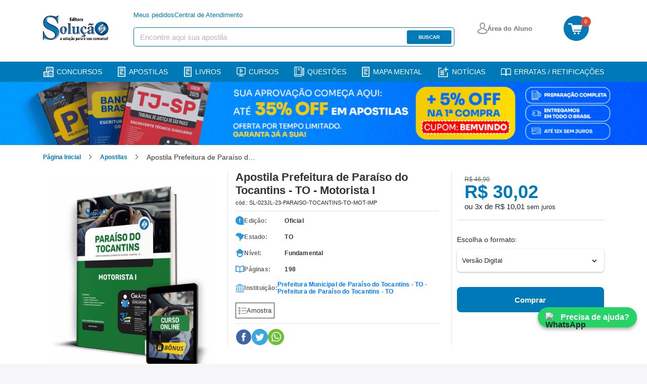

--- FILE ---
content_type: text/html; charset=UTF-8
request_url: https://www.editorasolucao.com.br/apostila/prefeitura-paraiso-do-tocantins-to-motorista-i?acc=b4288d9c0ec0a1841b3b3728321e7088
body_size: 15336
content:
<!DOCTYPE html>
<html itemtype="http://schema.org/WebPage" lang="pt-BR">
<head>
            <script>
        window.dataLayer = window.dataLayer || [];
        dataLayer = [{"pageName":"Apostila Prefeitura de Paraíso do Tocantins - TO - Motorista I","pageType":"product"}];
            </script>
    <script>(function(w,d,s,l,i){w[l]=w[l]||[];w[l].push({'gtm.start':
    new Date().getTime(),event:'gtm.js'});var f=d.getElementsByTagName(s)[0],
    j=d.createElement(s),dl=l!='dataLayer'?'&l='+l:'';j.async=true;j.src=
    'https://www.googletagmanager.com/gtm.js?id='+i+dl;f.parentNode.insertBefore(j,f);
    })(window,document,'script','dataLayer','GTM-PF5ZZZG');</script>

    <!-- Google tag (gtag.js) -->
    
    
        <meta http-equiv="Content-Type" content="text/html; charset=utf-8">
    <meta name="keywords" content="">
    <meta name="robots" content="INDEX,FOLLOW">
    <link rel="icon" type="image/png" href="https://www.editorasolucao.com.br/assets/img/favicon.png">
    <link rel="shortcut icon" href="https://www.editorasolucao.com.br/assets/img/favicon.png" type="image/x-icon">
    <style> *{-webkit-font-smoothing:antialiased;-moz-osx-font-smoothing:grayscale;border:0;box-sizing:border-box;color:#23292e;font-family:Roboto,sans-serif;list-style:none;margin:0;padding:0;text-align:left;text-decoration:none}.container{margin:0 auto;max-width:1140px;padding:0 15px;width:100%}@media (max-width:1200px){.container{padding:0 15px;width:100%}}button{background:transparent;cursor:pointer}button:focus{outline:2px solid #00de74}img{display:block;max-width:100%}html{font-size:16px;overflow-x:hidden}body{background:#f6f6f9}button,input,textarea{-webkit-appearance:none;-moz-appearance:none;appearance:none}@media (max-width:769px){body.height-full{height:100vh;overflow:hidden}}body>.sidebar{background:#fff;height:100%;left:-20%;overflow:auto;overflow-x:hidden;padding:20px;position:fixed;top:0;transition:all .5s;width:20%;z-index:50}body>.sidebar .btn-menu{display:none}@media (min-width:769px){body>.sidebar .btn-menu{display:block;position:absolute;right:10px;top:10px}body>.sidebar .btn-menu .menu-icon:after,body>.sidebar .btn-menu .menu-icon:before{background-color:#fff}}.sidebar::-webkit-scrollbar{height:5px;width:5px}.sidebar::-webkit-scrollbar-track{background:#f1f1f1}.sidebar::-webkit-scrollbar-thumb{background:#0079b8}.sidebar::-webkit-scrollbar-thumb:hover{background:#555}header{background-color:#fff;width:100%;z-index:2021}header div.header-desktop{align-items:center;display:flex;flex-direction:column;height:100%;justify-content:space-between}header div.header-desktop>.container{min-height:100px}header div.header-desktop .second-menu>.container{align-items:center;display:flex;height:35px;justify-content:center;margin:4px 0;width:100%}header div.header-desktop .second-menu>.container .align{display:flex}header div.header-desktop .second-menu ul{align-items:center;display:flex;margin:0 220px 0 215px}header div.header-desktop .second-menu ul li{margin-left:2.75rem}header div.header-desktop .second-menu ul li:first-child{margin-left:0}header div.header-desktop .second-menu ul li a{color:#076035;font-size:.8125rem;line-height:15px}header div.header-desktop .second-menu .btn-area-aluno{align-items:center;background:#fff;border-radius:5px;cursor:pointer;display:flex;height:36px;justify-content:center;width:140px}header div.header-desktop .second-menu .btn-area-aluno span{color:#515050;font-size:14px;font-weight:500;line-height:16px;margin-left:8px}header div.header-desktop .second-menu .btn-area-aluno:hover{background-color:#f2f2f2;transition:.2s}header div.header-desktop .second-menu .menu-login{align-items:center;display:flex;flex-direction:column}@media (max-width:1115px){header div.header-desktop .second-menu .menu-login{margin:0 100px 0 0}}@media (max-width:1064px){header div.header-desktop .second-menu .menu-login{margin:0 140px 0 0}}header div.header-desktop .second-menu .menu-login .modalGroup{display:none}header div.header-desktop .second-menu .menu-login .modalGroup.mostrar{display:block;height:100vh;left:0;position:absolute;top:0;width:100vw;z-index:2000}header div.header-desktop .second-menu .menu-login .modalContainer{align-items:center;animation:modal .2s;background:#fff;border-radius:14px;box-shadow:0 0 5px 1px rgba(0,0,0,.22);display:flex;flex-direction:column;height:296px;margin-left:71%;margin-top:42px;position:absolute;width:200px}@media (max-width:1650px){header div.header-desktop .second-menu .menu-login .modalContainer{margin-left:75%}}@media (max-width:1440px){header div.header-desktop .second-menu .menu-login .modalContainer{margin-left:79%}}@media (max-width:1300px){header div.header-desktop .second-menu .menu-login .modalContainer{margin-left:80.5%}}@media (max-width:1175px){header div.header-desktop .second-menu .menu-login .modalContainer{margin-left:82%}}@media (max-width:1115px){header div.header-desktop .second-menu .menu-login .modalContainer{margin-left:78%}}header div.header-desktop .second-menu .menu-login .modalContainer .modal-menu .menu-link{align-items:flex-start;display:flex;flex-direction:column;font-size:14px}header div.header-desktop .second-menu .menu-login .modalContainer .modal-menu .menu-link p{cursor:pointer;font-weight:500;margin-bottom:5px;margin-top:16px}header div.header-desktop .second-menu .menu-login .modalContainer .modal-menu .menu-link span{color:#515050;cursor:pointer;margin:0}header div.header-desktop .second-menu .menu-login .modalContainer .modal-login{align-items:center;background:#f2f2f2;border-radius:4px;cursor:pointer;display:flex;height:26px;justify-content:center;margin-top:12px;padding:2px;width:171px}header div.header-desktop .second-menu .menu-login .modalContainer .modal-login p{align-items:center;color:#515050;display:flex;font-size:14px}header div.header-desktop .second-menu .menu-login .modalContainer .modal-login i{color:#515050;margin:4px 0}header div.header-desktop .second-menu .menu-login .modalContainer .modal-area{background:#fcd64b;border-radius:4px;cursor:pointer;display:flex;height:26px;justify-content:center;margin-top:12px;padding:2px;width:171px}header div.header-desktop .second-menu .menu-login .modalContainer .modal-area a{align-items:center;color:#515050;display:flex;font-size:13px;font-weight:500}@keyframes modal{0%{opacity:0;transform:translate3d(0,-30px,0)}to{opacity:1;transform:translateZ(0)}}header div.header-desktop .second-menu .btn-login{display:none}header div.header-desktop .second-menu a{align-items:center;color:#1d965c;display:flex;font-size:13px;line-height:15px}header div.header-desktop .second-menu a img{margin-right:.25rem}header div.header-desktop .second-menu a strong{color:#1d965c;margin-left:3px}header div.header-desktop .main-menu{align-items:center;display:flex;justify-content:space-between;margin-left:auto;margin-right:auto;max-width:1140px;padding-left:15px;padding-right:15px;width:100%}@keyframes fixar{0%{opacity:0;transform:translate3d(0,-60px,0)}to{opacity:1;transform:translateZ(0)}}header div.header-desktop .main-menu.fixar-menu{animation:fixar .2s;background:#fff;box-shadow:1px 0 2px 1px #eee;left:0;position:fixed;top:0;width:100%;z-index:40}header div.header-desktop .main-menu .container{align-items:center;display:flex;justify-content:space-between}header div.header-desktop .main-menu .container a.logo{width:135px}header div.header-desktop .main-menu .header-search{display:flex;flex-wrap:wrap;margin-left:-15px;margin-right:-15px;padding:20px 15px}header div.header-desktop .main-menu .header-search .card-serch{width:635px;z-index:40}header div.header-desktop .main-menu .header-search .card-serch .dflex ul{align-items:center;display:flex;gap:45px;list-style-type:none;margin-bottom:1rem;padding:0}header div.header-desktop .main-menu .header-search .card-serch .dflex ul li a{color:#0079b8;font-size:13px;line-height:15px}@media (max-width:1199px){header div.header-desktop .main-menu .header-search .card-serch{width:500px}}@media (max-width:991px){header div.header-desktop .main-menu .header-search .card-serch{width:300px}}header div.header-desktop .main-menu .header-search .btn-login{width:127px}header div.header-desktop .main-menu .header-search .btn-login a{align-items:center;display:flex;gap:5px}header div.header-desktop .main-menu .header-search .btn-login a span{color:#757575;font-size:13px;font-weight:700}header div.header-desktop .main-menu .header-search .btn-cart-desktop{bottom:0;left:0;margin-bottom:-15px;padding-bottom:15px;position:relative;right:0;top:0}header div.header-desktop .main-menu .header-search .btn-cart-desktop a{background-color:#0079b8;border-radius:50%;display:block;height:50px;position:relative;width:50px}header div.header-desktop .main-menu .header-search .btn-cart-desktop a span{background-color:#d64c36;border-radius:50%;color:#fff;font-size:10px;font-weight:500;height:20px;letter-spacing:-.4px;line-height:20px;position:absolute;right:-4px;text-align:center;top:2px;width:20px}header div.header-desktop .main-menu .header-search .btn-cart-desktop a img{display:inline;margin-left:9px;margin-top:15px;width:28px}header div.header-desktop .main-menu .search{align-items:center;background-color:#fff;border:1px solid #0079b8;border-radius:5px;display:flex;height:38px;justify-content:space-between;max-width:635px;padding:5px 5px 5px 12px;width:100%;z-index:49}header div.header-desktop .main-menu .search input[type=text]{color:#515050;flex:1;font-size:14px;padding-right:30px;padding-top:2px}header div.header-desktop .main-menu .search input[type=text]::-moz-placeholder{color:#b5b5bd;font-size:15px}header div.header-desktop .main-menu .search input[type=text]::placeholder{color:#b5b5bd;font-size:15px}header div.header-desktop .main-menu .search button{background-color:#0079b8;border-radius:3px;color:#fff;font-size:10px;font-weight:700;height:27px;text-align:center;text-transform:uppercase;width:88px}header div.header-desktop .main-menu nav{align-items:center;display:flex}header div.header-desktop .main-menu nav .area{padding:0 45px 0 0}header div.header-desktop .main-menu nav .btn-signature{align-items:center;background:#3754db;border-radius:6px;color:#fff;display:flex;flex-wrap:wrap;font-size:12px;font-weight:600;height:36px;justify-content:center;padding:10px;width:149px}header div.header-desktop .main-menu nav .btn-signature img{padding-right:10px}header div.header-desktop .main-menu nav .btn-cart{align-items:center;display:flex}header div.header-desktop .main-menu nav .btn-cart span{align-items:center;background-color:#fcd64b;border-radius:50%;color:#08532f;display:flex;font-size:.8125rem;font-weight:500;height:22px;justify-content:center;line-height:.9375rem;margin-left:.5rem;width:22px}@media (max-width:992px){header div.header-desktop .main-menu{max-width:960px}}@media (max-width:768px){header div.header-desktop .main-menu{max-width:720px}}@media (max-width:576px){header div.header-desktop .main-menu{max-width:540px}}header div.header-desktop .flash-menu{align-items:center;background:#0079b8;box-shadow:3px 3px 5px 0 rgba(22,17,24,.15);display:flex;height:40px;justify-content:center;margin-top:10px;width:100%}header div.header-desktop .flash-menu .container-list{margin:0 auto;max-width:1140px;padding:0 15px;width:100%}header div.header-desktop .flash-menu .container-list ul{align-items:center;display:flex;height:40px;justify-content:space-between}header div.header-desktop .flash-menu .container-list ul li{display:flex}header div.header-desktop .flash-menu .container-list ul li a{align-items:center;color:#fff;display:flex;font-size:14px;font-weight:500;line-height:26px;text-decoration:none;text-transform:uppercase;width:100%}header div.header-desktop .flash-menu .container-list ul li a img{margin-right:6px}@media (max-width:1199px){header div.header-desktop .flash-menu .container-list ul li a{font-size:12px}}@media (max-width:991px){header div.header-desktop .flash-menu .container-list ul li a{color:#fff;display:inherit;font-size:10px;padding-bottom:7px;padding-top:5px;text-decoration:none}}@media (max-width:992px){header div.header-desktop .flash-menu .container-list{max-width:960px}}@media (max-width:768px){header div.header-desktop .flash-menu .container-list{max-width:720px}}@media (max-width:576px){header div.header-desktop .flash-menu .container-list{max-width:540px}}header .menu-mobile{display:none}header.header-flow-checkout{background-color:#076035;height:80px;width:100%}header.header-flow-checkout,header.header-flow-checkout .container{align-items:center;display:flex}header.header-flow-checkout .nav-checkout{align-items:center;display:flex;flex:1;justify-content:space-between;margin-left:90px}header.header-flow-checkout .nav-checkout .security{display:none}header.header-flow-checkout .nav-checkout .btn-back{align-items:center;display:flex}header.header-flow-checkout .nav-checkout .btn-back span{color:#fcd64b;font-size:.9375rem;line-height:1.125rem;margin-left:.5625rem}header.header-flow-checkout .nav-checkout ul{align-items:center;display:flex}header.header-flow-checkout .nav-checkout ul li{margin-left:2.25rem}header.header-flow-checkout .nav-checkout ul li:first-child{margin-left:0}header.header-flow-checkout .nav-checkout ul li a{color:#fcd64b;font-size:15px}header.header-flow-checkout .nav-checkout ul li a strong{color:#fcd64b}header.header-flow-checkout .nav-checkout ul li span{align-items:center;color:#fff;display:flex;font-size:.9375rem;line-height:1.125rem}header.header-flow-checkout .nav-checkout ul li span img{margin-right:4px;margin-top:-6px}header.header-flow-checkout .nav-checkout ul li span strong{color:#fff}@media (max-width:768px){header div.header-desktop .main-menu .search{margin-left:1.5625rem}header div.header-desktop .flash-menu{display:none}header{height:100%;padding-bottom:10px}header.header-flow-checkout{height:auto;padding:20px 0}header.header-flow-checkout .container{justify-content:space-between}header.header-flow-checkout .container .nav-checkout .security{display:flex}header.header-flow-checkout .container .nav-checkout .security span{align-items:center;color:#fff;display:flex;font-size:14px;font-weight:500;justify-content:space-between}header.header-flow-checkout .container .nav-checkout .security strong{color:#fff}header.header-flow-checkout a{max-width:90px}header.header-flow-checkout .nav-checkout{flex:initial;margin-left:0}header.header-flow-checkout .nav-checkout ul{display:none}header.header-flow-checkout .nav-checkout .btn-back{max-width:none}header .menu-mobile{display:block}header .menu-mobile .menu-padding{margin-left:auto;margin-right:auto;padding:.5rem 15px;width:100%}header .menu-mobile nav{border-bottom:1px solid rgba(0,0,0,.1);height:50px;justify-content:space-between;padding:0 10px}header .menu-mobile nav,header .menu-mobile nav .left{align-items:center;display:flex}header .menu-mobile nav .left .logo{margin-left:14px}header .menu-mobile nav .btn-area-aluno{align-items:center;background:#fff;border-radius:5px;cursor:pointer;display:flex;height:36px;justify-content:center;width:140px}header .menu-mobile nav .btn-area-aluno span{color:#515050;font-size:.875rem;font-weight:500;line-height:1rem;margin-left:.5rem}header .menu-mobile nav .btn-area-aluno:hover{background-color:#f2f2f2;transition:.2s}header .menu-mobile nav .btn-signature{align-items:center;background:#3754db;border-radius:6px;color:#fff;display:flex;font-size:11px;font-weight:600;height:26px;justify-content:space-evenly;width:119px}header .menu-mobile nav .area-cart{display:flex;position:relative}header .menu-mobile nav .area-cart .button-area{align-items:center;background:#fff;border-radius:8px;box-shadow:0 2px 6px 1px rgba(0,0,0,.059);display:flex;height:36px;justify-content:center;margin-right:20px;max-width:140px;width:100%}header .menu-mobile nav .area-cart a{align-items:center;color:#515050;display:flex;padding:0 9px}header .menu-mobile nav .area-cart a img{margin-right:8px}header .menu-mobile nav .area-cart a span{color:#515050;font-size:14px;font-weight:500;line-height:16px}header .menu-mobile nav .area-cart .btn-cart{align-items:center;border-radius:4px;display:flex;margin-bottom:4px;padding:4px;width:46px}header .menu-mobile nav .area-cart .btn-cart img{background-size:35px;display:block;float:left;height:28px;margin-top:1px;max-width:none;width:34px}header .menu-mobile nav .area-cart .btn-cart span{background-color:#ba2200;border-radius:8px;color:#fff;font-size:10px;height:17px;left:30px;line-height:16px;min-width:16px;position:absolute;text-align:center;top:0}header .menu-mobile .search{align-items:center;background-color:#fff;border-radius:5px;display:flex;margin-top:4px;width:100%}header .menu-mobile .search input{width:100%}header .menu-mobile .search input[type=text]{border:1px solid #0079b8;border-radius:3px 0 0 3px;color:#495057;flex:1;font-size:1rem;height:38px;padding:6px 12px}}@media (max-width:768px){header .menu-mobile .search input[type=text]::-moz-placeholder{color:#495057;font-size:1rem;opacity:.5}header .menu-mobile .search input[type=text]::placeholder{color:#495057;font-size:1rem;opacity:.5}header .menu-mobile .search button{align-items:center;background:#0079b8;border-radius:0 3px 3px 0;display:flex;height:38px;justify-content:center;width:10%}header div.header-desktop{display:none}}.main{transition:all .5s}.overlay{background-color:rgba(0,0,0,.6);height:110%;position:fixed;width:100%;z-index:50}.open-sidebar body{overflow-x:hidden;position:fixed;width:100%}.open-sidebar .sidebar{transform:translate3d(100%,0,0);transition:all .5s}.content-sidebar .logo{display:flex;justify-content:space-between;margin-bottom:1rem;padding-right:30px}.content-sidebar .logo a img{height:27px;width:70px}.content-sidebar .logo button img{height:16px;width:16px}.content-sidebar .social{align-items:center;display:flex}.content-sidebar .social li{margin-left:20px}.content-sidebar .social li:first-child{margin-left:0}.content-sidebar .social li a{align-items:center;background-color:#fff;border-radius:4px;display:flex;height:45px;justify-content:center;width:45px}.content-sidebar .social li a i{color:#fff;display:flex;font-size:22px}.content-sidebar .menu-opcoes{border-top:1px solid #ebebec;margin-top:8px}.content-sidebar .menu-opcoes li a,.content-sidebar .menu-rapido li a,.content-sidebar .menu-rapido li span{align-items:center;color:#777;display:flex;font-size:15px;font-weight:500;padding:.7rem 0}.content-sidebar .menu-opcoes li a img,.content-sidebar .menu-rapido li a img{height:20px;margin-right:20px}.content-sidebar .menu-rapido li a .icon{height:21px;margin-right:15px;width:21px}.content-sidebar .open-drilldown nav.active #menu{display:flex}.content-sidebar .links{margin-top:20px}.content-sidebar .links a{color:#fff;display:block;font-size:14px;margin-bottom:10px}.content-sidebar .links a strong{color:#fff}.content-sidebar .links a:last-child{margin-bottom:0}@media (max-width:768px){.btn-menu .menu-icon,.btn-menu .menu-icon:after,.btn-menu .menu-icon:before{background-color:#0079b8}.open-sidebar .sidebar{left:-80%;width:80%}.open-sidebar .main{background-color:rgba(0,0,0,.6)}.container,.content,.flash-menu,header .container,header .content{width:100%}}.btn-menu{height:26px;width:26px}@media (min-width:769px){.open-sidebar header .btn-menu{display:none}}.menu-icon{float:right;position:relative;width:26px}.menu-icon,.menu-icon:after,.menu-icon:before{background-color:#fff;display:block;height:2px;transition:all .2s cubic-bezier(.4,-.1,0,1.1)}.menu-icon:after,.menu-icon:before{content:"";position:absolute;right:0}.menu-icon:before{margin-top:-8px}.menu-icon:after,.menu-icon:before{transition:all .2s cubic-bezier(.4,-.1,0,1.1);width:26px}.menu-icon:after{margin-top:8px}.open-sidebar .menu-icon{height:0}.open-sidebar .menu-icon,.open-sidebar .menu-icon:after{transition:all .2s cubic-bezier(.4,-.1,0,1.1);width:26px}.open-sidebar .menu-icon:after{margin-top:0;transform:rotate(45deg)}.open-sidebar .menu-icon:before{margin-top:0;transform:rotate(-45deg);transition:all .2s cubic-bezier(.4,-.1,0,1.1)}.is-drilldown-submenu{background:#076035;color:#fff;display:none;height:2000px;left:100%;padding:32px;position:absolute;top:0;transition:transform .15s linear;width:100%;z-index:-1}.is-drilldown-submenu.is-active{display:block;transform:translateX(-100%);z-index:1}.is-drilldown-submenu.is-closing{transform:translateX(100%)}.open-drilldown{cursor:pointer}.open-drilldown:after{border-color:transparent transparent transparent #fff;border-style:inset inset inset solid;border-width:6px 0 6px 6px;content:"";display:block;height:0;margin-top:-6px;position:absolute;right:1rem;width:0}.close-drilldown{cursor:pointer}.close-drilldown:before{border-color:transparent #fff transparent transparent;border-style:inset solid inset inset;border-width:6px 6px 6px 0;content:"";display:inline-block;height:0;margin-right:.75rem;vertical-align:middle;width:0}.header{background-color:#fff}.breadcrumbs{padding:.875rem 0 .438rem}.breadcrumbs ul{align-items:center;display:flex}.breadcrumbs ul li{margin-left:2.375rem;position:relative}.breadcrumbs ul li:first-child{margin-left:0}.breadcrumbs ul li:last-child:after{display:none}.breadcrumbs ul li:last-child>a{color:#29272e;cursor:inherit;font-weight:400}.breadcrumbs ul li:after{border:solid rgba(24,25,24,.89);border-width:0 1px 1px 0;content:"";display:inline-block;padding:3px;position:absolute;right:-20px;top:6px;transform:rotate(-45deg);-webkit-transform:rotate(-45deg)}.breadcrumbs ul li a{color:#0079b8;font-size:12px;font-weight:700;line-height:20px}.breadcrumbs ul li span,.breadcrumbs ul li.limit{color:#363837;font-size:.875rem;font-weight:500;line-height:1rem}.breadcrumbs ul li.limit{max-width:220px;overflow:hidden;text-overflow:ellipsis;white-space:nowrap}@media (max-width:515px){.breadcrumbs ul li.limit{max-width:125px}}.breadcrumbs .containerGroup{margin:0 auto;padding:0 15px;width:1175px}
 </style>
    <style> .campaign-banner{display:block;text-decoration:none;transition:all .3s ease;width:100%}.campaign-banner:hover{box-shadow:0 2px 10px rgba(0,0,0,.1);transform:translateY(-1px)}.campaign-banner-content{align-items:center;display:flex;justify-content:center;min-height:60px;position:relative;width:100%}.campaign-banner-content:before{background:linear-gradient(45deg,transparent 30%,hsla(0,0%,100%,.1) 50%,transparent 70%);bottom:0;content:"";left:0;opacity:0;pointer-events:none;position:absolute;right:0;top:0;transition:opacity .3s ease}.campaign-banner-content:hover:before{opacity:1}@media (max-width:768px){.campaign-banner-desktop{display:none!important}.campaign-banner-mobile{display:block!important}}@media (min-width:769px){.campaign-banner-mobile{display:none!important}}.campaign-counter{background:linear-gradient(135deg,#000,#333);border-bottom:3px solid #ff6b35;overflow:hidden;position:relative}.campaign-counter:before{background:linear-gradient(90deg,transparent,hsla(0,0%,100%,.1),transparent);content:"";height:100%;left:-100%;position:absolute;top:0;transition:left 2s ease;width:100%}.campaign-counter.active:before{left:100%}.campaign-counter-content{position:relative;z-index:2}@media (max-width:480px){.campaign-counter-content{flex-direction:column;gap:8px!important}}.campaign-counter-icon,.campaign-counter-logo{filter:drop-shadow(0 2px 4px rgba(0,0,0,.3));transition:all .3s ease}.campaign-counter-icon:hover,.campaign-counter-logo:hover{transform:scale(1.05)}.campaign-counter-clock{text-align:center}.campaign-counter-time{animation:pulse 2s ease-in-out infinite;letter-spacing:2px;text-shadow:0 2px 4px rgba(0,0,0,.5)}@keyframes pulse{0%,to{opacity:1}50%{opacity:.8}}.campaign-counter-labels span{position:relative}.campaign-counter-labels span:after{background:currentColor;bottom:-2px;content:"";height:1px;left:50%;position:absolute;transform:translateX(-50%);transition:width .3s ease;width:0}.campaign-counter-labels span:hover:after{width:100%}.campaign-counter.urgent{animation:urgentPulse 1s ease-in-out infinite}@keyframes urgentPulse{0%,to{box-shadow:0 0 0 0 rgba(255,107,53,.7)}50%{box-shadow:0 0 0 10px rgba(255,107,53,0)}}.campaign-counter.urgent .campaign-counter-time{animation:urgentFlash .5s ease-in-out infinite;color:#f44!important}@keyframes urgentFlash{0%,to{opacity:1}50%{opacity:.5}}.campaign-banner:focus,.campaign-counter:focus{outline:2px solid #ff6b35;outline-offset:2px}.campaign-image-loading{animation:loading 1.5s infinite;background:linear-gradient(90deg,#f0f0f0 25%,#e0e0e0 50%,#f0f0f0 75%);background-size:200% 100%}@keyframes loading{0%{background-position:200% 0}to{background-position:-200% 0}}@media (prefers-color-scheme:dark){.campaign-counter{border-bottom-color:#ff8c5a}.campaign-image-loading{background:linear-gradient(90deg,#2a2a2a 25%,#1a1a1a 50%,#2a2a2a 75%)}}@media print{.campaign-banner,.campaign-counter{display:none!important}}.promotionblockdown{align-items:center;display:none;height:118px;justify-content:center;width:100%}@media screen and (max-width:769px){.promotionblockdown{height:auto;padding:10px}}.promotionblockdown.clickon{display:flex}@media screen and (max-width:769px){.promotionblockdown.clickon{display:flex;flex-direction:row;gap:16px;justify-content:space-around;width:100%}.promotionblockdown.clickon .clockimg{display:none}.promotionblockdown.clickon>img{width:103px}}.promotionblockdown img.clockimg{margin:0 25px}.promotionblockdown img.imgdesconto{display:inline-block}@media screen and (max-width:769px){.promotionblockdown .clock_container{margin-top:10px}}.promotionblockdown .clock_container .clockcount{font-family:ds-digitalbold,sans-serif;font-size:68px;font-weight:700;line-height:.7;width:400px}@media screen and (max-width:769px){.promotionblockdown .clock_container .clockcount{font-size:46px;font-weight:700;line-height:.7;text-align:center;width:100%}}.promotionblockdown .clock_container .time-label span{font-weight:700}@media screen and (max-width:769px){.promotionblockdown .clock_container .time-label span{font-size:12px}}.promotionblockdown .clock_container .time-label .horas{padding:0 10px}.promotionblockdown .clock_container .time-label .minutos{padding:0 42px}@media screen and (max-width:769px){.promotionblockdown .clock_container .time-label .minutos{padding:0 32px}}.promotionblockdown .clock_container .time-label .segundos{padding:0}
 </style>
    <meta http-equiv="X-UA-Compatible" content="IE=edge,chrome=1">
    <meta name="apple-mobile-web-app-capable" content="yes">
    <meta name="viewport" content="width=device-width,minimum-scale=1.0">
    <meta name="HandheldFriendly" content="true">
    
            <link rel="stylesheet" href="https://www.editorasolucao.com.br/assets/css/detail.css?v=1768246818">
    <link rel="canonical" href="https://www.editorasolucao.com.br/apostila/prefeitura-paraiso-do-tocantins-to-motorista-i"/>
    <meta name="description"
          content="Compre aqui a Apostila Prefeitura de Paraíso do Tocantins - TO - Motorista I. Invista no seu futuro, estude com a apostila da Editora Solução."/>
    <meta name="keywords" content="apostila,prefeitura,paraiso,do,tocantins,to,motorista,i"/>
    <meta property="og:title" content="Apostila Prefeitura de Paraíso do Tocantins - TO - Motorista I | Editora Solução"/>
    <meta property="og:url" content="https://www.editorasolucao.com.br/apostila/prefeitura-paraiso-do-tocantins-to-motorista-i"/>
    <meta property="og:image"
          content="https://www.editorasolucao.com.br/assets/img/default-og-image.png"/>
    <meta property="og:description" content="&lt;p&gt;&lt;strong&gt;Apostila Prefeitura de Paraíso do Tocantins - TO 2023 - Motorista I.&lt;/strong&gt;&lt;/p&gt;&lt;p&gt;Prepare-se para o Concurso da &lt;strong&gt;Prefeitura de Paraíso do Tocantins - TO 2023&lt;/strong&gt; com um materi..."/>
    <title>Apostila Prefeitura de Paraíso do Tocantins - TO - Motorista I</title>
</head>
<body>
    <noscript><iframe src="https://www.googletagmanager.com/ns.html?id=GTM-PF5ZZZG"
height="0" width="0" style="display:none;visibility:hidden"></iframe></noscript>
<div id="light-box" class=""></div>
<div class="sidebar sidebar-focus">
    <div class="content-sidebar">
        <div class="logo">
            <a aria-label="Logo" href="https://www.editorasolucao.com.br">
                <img width="70" height="27" src="https://www.editorasolucao.com.br/assets/img/logo-mobile.png" alt="Logo Editora Solução"
                     loading="lazy">
            </a>
            <button id="btn-sidebar">
                <img width="16" height="16" src="https://www.editorasolucao.com.br/assets/img/icon-close.svg" alt="Fechar"
                     loading="lazy">
            </button>
        </div>
        <ul class="menu-rapido">
            <li>
                <a href="https://aluno.editorasolucao.com.br/?from=checkout&redirect=#/login"
                   data-cat="lnk-area-aluno">
                    <img class="icon" width="21" height="21" src="https://www.editorasolucao.com.br/assets/img/suitcase-icon.svg"
                         alt="Área do Aluno" loading="lazy">
                    Área do Aluno
                </a>
            </li>
            <li>
                <a href="/concurso" data-cat="lnk-concursos">
                    <img class="icon" width="21" height="21" src="https://www.editorasolucao.com.br/assets/img/paper-icon.svg"
                         alt="Concursos" loading="lazy">
                    Concursos
                </a>
            </li>
            <li>
                <a href="https://www.editorasolucao.com.br/blog" data-cat="lnk-noticias">
                    <img class="icon" width="21" height="21" src="https://www.editorasolucao.com.br/assets/img/paper-icon.svg"
                         alt="Notícias" loading="lazy">
                    Notícias
                </a>
            </li>
            <li>
                <a href="/apostilas-solucao/impresso" data-cat="lnk-apostilas-home">
                    <img class="icon" width="21" height="21" src="https://www.editorasolucao.com.br/assets/img/book-icon.svg"
                         alt="Apostilas" loading="lazy">
                    Apostilas
                </a>
            </li>
            <li>
                <a href="/caderno-questao" data-cat="lnk-livros-home">
                    <img class="icon" width="21" height="21" src="https://www.editorasolucao.com.br/assets/img/book-icon.svg"
                         alt="Livros" loading="lazy">
                    Livros
                </a>
            </li>
            <li>
                <a href="/curso-online" data-cat="lnk-mapas-mentais">
                    <img class="icon" width="21" height="21" src="https://www.editorasolucao.com.br/assets/img/book-icon.svg"
                         alt="Cursos" loading="lazy">
                    Cursos
                </a>
            </li>
            <li>
                <a href="/questoes" data-cat="lnk-mapas-mentais">
                    <img class="icon" width="21" height="21" src="https://www.editorasolucao.com.br/assets/img/book-icon.svg"
                         alt="Questões" loading="lazy">
                    Questões
                </a>
            </li>
            <li>
                <a href="https://www.editorasolucao.com.br/mapa-mental" data-cat="lnk-mapas-mentais">
                    <img class="icon" width="21" height="21" src="https://www.editorasolucao.com.br/assets/img/book-icon.svg"
                         alt="Mapa Mental" loading="lazy">
                    Mapa mental
                </a>
            </li>
        </ul>
        <ul class="menu-opcoes">
            <li>
                <a target="_blank" href="https://www.editorasolucao.com.br/affiliate" data-cat="lnk-affiliate">
                    <img class="icon" width="21" height="21" src="https://www.editorasolucao.com.br/assets/img/people-icon.svg"
                         alt="Afiliados / Parceiros" loading="lazy">
                    Afiliados / Parceiros
                </a>
            </li>
            <li>
                <a href="/" data-cat="lnk-pagina-inicial">
                    <img class="icon" width="21" height="21" src="https://www.editorasolucao.com.br/assets/img/house-icon.svg"
                         alt="Página Inicial" loading="lazy">
                    Página Inicial
                </a>
            </li>
        </ul>
        <ul class="menu-opcoes">
            <li>
                <a href="https://www.editorasolucao.com.br/central-atendimento" data-cat="lnk-fale-conosco">
                    <img class="icon" width="21" height="21" src="https://www.editorasolucao.com.br/assets/img/phone-icon.svg"
                         alt="Fale Conosco" loading="lazy">
                    Fale Conosco
                </a>
            </li>
        </ul>
    </div>
</div>

<div class="main">
    <header id="header">
    <div class="header-desktop">
        <div class="main-menu">
            <div class="container header-search">
                <a href="https://www.editorasolucao.com.br" class="logo" aria-label="Icone Editora Solução">
                    <img loading="lazy" src="https://www.editorasolucao.com.br/assets/img/logo.png" alt="Logo" width="130" height="50">
                </a>
                <div class="card-serch">
                    <div class="dflex">
                        <ul>
                            <li>
                                <a href="https://aluno.editorasolucao.com.br/?from=checkout&redirect=pedidos#/login">Meus
                                    pedidos</a></li>
                           <li><a href="https://editorasolucao8202894516.freshdesk.com/support/tickets/new" rel="noopener" rel="noreferrer"
                                   target="_blank">Central de Atendimento</a></li>
                        </ul>
                    </div>
                    <form class="search" method="get" action="/catalogsearch/result/">
                        <input id="search-algolia" type="text" placeholder="Encontre aqui sua apostila"
                               class="input-search input-search-focus" name="q" style=" outline: 0; "/>
                        <button id="search-button" disabled>Buscar</button>
                    </form>
                </div>
                <div class="btn-login" id="btn-login">
                    <a href="https://aluno.editorasolucao.com.br/?from=checkout&redirect=#/login"
                       class="btn-area-aluno">
                        <img loading="lazy" src="https://www.editorasolucao.com.br/assets/img/people-circle.svg" alt="Area do aluno"
                             width="20" height="24">
                        <span>Área do Aluno</span>
                    </a>
                </div>
                <div class="btn-cart-desktop">
                    <a href="https://checkout.editorasolucao.com.br">
                        <span class="qtd cart-qtd-ajax">0</span>
                        <img loading="lazy" src="https://www.editorasolucao.com.br/assets/img/cart.svg" alt="Carrinho" width="28"
                             height="22">
                    </a>
                </div>
            </div>
        </div>
        <div class="flash-menu">
            <div class="container-list">
                <ul>
                    <li>
                        <a data-cat="lnk-concursos" href="/concurso">
                            <img loading="lazy" src="https://www.editorasolucao.com.br/assets/img/ico_concursos.png"
                                 alt="Concursos" width="21" height="21">Concursos
                        </a>
                    </li>
                    <li>
                        <a data-cat="lnk-apostilas" href="/apostilas-solucao/impresso">
                            <img loading="lazy" src="https://www.editorasolucao.com.br/assets/img/ico_apostilas.png"
                                 alt="Apostilas" width="16" height="21">Apostilas
                        </a>
                    </li>
                    <li>
                        <a data-cat="lnk-livros" href="/caderno-questao">
                            <img loading="lazy" src="https://www.editorasolucao.com.br/assets/img/ico_apostilas.png"
                                 alt="Livros" width="16" height="21">Livros
                        </a>
                    </li>
                    <li>
                        <a data-cat="lnk-cursos-online" href="/curso-online">
                            <img loading="lazy" src="https://www.editorasolucao.com.br/assets/img/ico_cursos.svg"
                                 alt="Cursos" width="18" height="18">Cursos
                        </a>
                    </li>
                    <li>
                        <a href="/questoes" data-cat="lnk-mapa-da-prova">
                            <img loading="lazy" src="https://www.editorasolucao.com.br/assets/img/ico_cadernoquestoes.svg"
                                 alt="Questões" width="20" height="20">Questões
                        </a>
                    </li>
                    <li>
                        <a data-cat="lnk-mapas-mentais" href="https://www.editorasolucao.com.br/mapa-mental">
                            <img loading="lazy" src="https://www.editorasolucao.com.br/assets/img/ico_apostilas.png"
                                 alt="Mapa Mental" width="16" height="21">Mapa Mental
                        </a>
                    </li>
                    <li>
                        <a data-cat="lnk-noticias" href="https://www.editorasolucao.com.br/blog">
                            <img loading="lazy" src="https://www.editorasolucao.com.br/assets/img/ico_noticias.png"
                                 alt="Notícias" width="21" height="21">Notícias
                        </a>
                    </li>
                    <li>
                        <a data-cat="lnk-errata-retificacao" href="/errata-retificacao">
                            <img loading="lazy" src="https://www.editorasolucao.com.br/assets/img/ico_area_concurseiro.png"
                                 alt="Notícias" width="20" height="20">Erratas / Retificações
                        </a>
                    </li>
                </ul>
            </div>
        </div>
    </div>
    <div class="menu-mobile">
        <div class="menu-padding">
            <nav>
                <button class="btn-menu" aria-label="Menu" tabindex="0">
                    <i class="menu-icon"></i>
                </button>
                <div class="left">
                    <a href="https://www.editorasolucao.com.br" class="logo" aria-label="Icone Editora Solução">
                        <img loading="lazy" src="https://www.editorasolucao.com.br/assets/img/logo-mobile.png" alt="Logo" width="80px"
                             height="31px">
                    </a>
                </div>
                <div class="area-cart">
                    <button class="btn-cart"
                            onclick="window.location.href = 'https://checkout.editorasolucao.com.br'">
                        <img loading="lazy" src="https://www.editorasolucao.com.br/assets/img/cart-mobile.png" alt="Carrinho" width="34"
                             height="28">
                        <span class="qtd cart-qtd-ajax">0</span>
                    </button>
                </div>
            </nav>
            <form class="search" method="get" action="/catalogsearch/result/">
                <input id="search-algolia-mobile" type="text" placeholder="Encontre aqui a sua apostila"
                       class="input-search input-search-focus"
                       name="q"
                       style=" outline: 0; ">
                                <button id="search-button-mobile" aria-label="Buscar" disabled><img loading="lazy" src="https://www.editorasolucao.com.br/assets/img/lupa-buscar.png" alt="Buscar" width="23px" height="23px"></button>
            </form>
        </div>
    </div>
</header>
<section id="bannerCampanha"></section>
<section id="contador"></section>
        <section class="detail">
        <div class="showDiscount" aria-hidden="true"></div>
        <div class="container">
            <nav class="breadcrumbs" aria-label="Breadcrumb">
                <ul>
                    <li><a data-cat="lnk-home" href="https://www.editorasolucao.com.br">Página Inicial</a></li>
                    <li><a data-cat="lnk-home" href="https://www.editorasolucao.com.br/apostilas-solucao">Apostilas</a></li>
                    <li class="limit" aria-current="page">
                        <span class="productName">Apostila Prefeitura de Paraíso do Tocantins - TO - Motorista I</span>
                    </li>
                </ul>
            </nav>
            <div class="alignInfo">
                <div class="product-img-box apostilas-solucao">
                    <div id="lightGallery">
                                                    <a href="https://www.editorasolucao.com.br/static-solucao/19476/images/35996/sl-023jl-23-paraiso-tocantins-to-mot-brinde.jpg"
                               data-cat="lnk-apostila"
                               id="mainImageLink"
                               class="first-image">
                                <img width="244" height="300" class="info-img" src="https://www.editorasolucao.com.br/static-solucao/19476/images/35996/medium/sl-023jl-23-paraiso-tocantins-to-mot-brinde.jpg"
                                                                          alt="Apostila Prefeitura de Paraíso do Tocantins - TO - Motorista I - Imagem 1">
                            </a>
                                                    <a href="https://www.editorasolucao.com.br/static-solucao/19476/images/35997/sl-023jl-23-paraiso-tocantins-to-mot-mockup.jpg"
                               data-cat="lnk-apostila"
                               id="mainImageLink"
                               class="">
                                <img width="244" height="300" class="info-img" src="https://www.editorasolucao.com.br/static-solucao/19476/images/35997/medium/sl-023jl-23-paraiso-tocantins-to-mot-mockup.jpg"
                                      loading="lazy"                                      alt="Apostila Prefeitura de Paraíso do Tocantins - TO - Motorista I - Imagem 2">
                            </a>
                                                    <a href="https://www.editorasolucao.com.br/static-solucao/19476/images/35998/sl-023jl-23-paraiso-tocantins-to-mot.jpg"
                               data-cat="lnk-apostila"
                               id="mainImageLink"
                               class="">
                                <img width="244" height="300" class="info-img" src="https://www.editorasolucao.com.br/static-solucao/19476/images/35998/medium/sl-023jl-23-paraiso-tocantins-to-mot.jpg"
                                      loading="lazy"                                      alt="Apostila Prefeitura de Paraíso do Tocantins - TO - Motorista I - Imagem 3">
                            </a>
                                                                    </div>

                    
                                            <div id="thumbnailGallery" role="list" aria-label="Galeria de miniaturas">
                                                            <img class="thumbnail-image active"
                                     src="https://www.editorasolucao.com.br/static-solucao/19476/images/35996/medium/sl-023jl-23-paraiso-tocantins-to-mot-brinde.jpg" data-full="https://www.editorasolucao.com.br/static-solucao/19476/images/35996/sl-023jl-23-paraiso-tocantins-to-mot-brinde.jpg"
                                     alt="Miniatura de Apostila Prefeitura de Paraíso do Tocantins - TO - Motorista I - Imagem 1">
                                                            <img class="thumbnail-image "
                                     src="https://www.editorasolucao.com.br/static-solucao/19476/images/35997/medium/sl-023jl-23-paraiso-tocantins-to-mot-mockup.jpg" data-full="https://www.editorasolucao.com.br/static-solucao/19476/images/35997/sl-023jl-23-paraiso-tocantins-to-mot-mockup.jpg"
                                     alt="Miniatura de Apostila Prefeitura de Paraíso do Tocantins - TO - Motorista I - Imagem 2">
                                                            <img class="thumbnail-image "
                                     src="https://www.editorasolucao.com.br/static-solucao/19476/images/35998/medium/sl-023jl-23-paraiso-tocantins-to-mot.jpg" data-full="https://www.editorasolucao.com.br/static-solucao/19476/images/35998/sl-023jl-23-paraiso-tocantins-to-mot.jpg"
                                     alt="Miniatura de Apostila Prefeitura de Paraíso do Tocantins - TO - Motorista I - Imagem 3">
                                                                                </div>
                                    </div>
                <div class="productShop">
                    <div class="col1">
                        <div class="productName">
                            <h1>Apostila Prefeitura de Paraíso do Tocantins - TO - Motorista I</h1>
                            <span class="skuProduct" aria-label="Código do produto">cód.: SL-023JL-23-PARAISO-TOCANTINS-TO-MOT-IMP</span>
                        </div>
                        <ul class="information">
                                                                                                                                <li class="edição">
                                                                                        <svg viewBox="0 0 3.755 3.771" id="edicao" class="ico edicao"
                                                     aria-hidden="true">
                                                    <path d="M3.677 3.323a.723.723 0 0 1-.15-.25c-.08-.297.013-.637.013-.637.06-.184.093-.38.093-.586C3.633.828 2.82 0 1.816 0S0 .828 0 1.85c0 .79.487 1.466 1.173 1.73l.012.005c.09.034.183.06.278.08.37.085 1.087.182 2.083.012.248-.043.252-.208.13-.354zm-1.843-.62a.22.22 0 0 1-.22-.222c0-.122.1-.222.22-.222s.22.1.22.223a.22.22 0 0 1-.22.223zm.22-.867c0 .123-.1.223-.22.223s-.22-.1-.22-.224V1.29c0-.124.1-.224.22-.224s.22.1.22.223v.546z"></path>
                                                </svg>
                                                <span>Edição:</span>
                                                <strong>Oficial</strong>
                                                                                    </li>
                                                                                                                                                                <li class="estado">
                                                                                        <svg viewBox="0 0 3.757 3.767" id="federal" class="ico federal"
                                                     aria-hidden="true">
                                                    <path d="M1.284 0L1.23.083 1.175.09l-.02.026L1.09.12l-.013.033-.023-.015H1L.967.108.913.09.858.076l.072.07.012.135.068-.002-.004.045h-.06L.937.365.83.41.67.413.633.364.63.293l-.045.04L.57.333.555.312H.538l-.002.02-.14.003-.013.078.05.002L.43.45.354.446.35.505l.04.048.002.1.018.1-.055.16L.26.91.218.96.163.956l-.027.04L.09 1l-.007.066h-.03l-.006.12-.01.017-.013-.004H.002L0 1.31l.037.027v.042l.076.084h.052l.004.047.08-.002.024-.028.047-.014.003.145.254-.003-.002-.037.01-.014.007.015.028-.01v-.03h.037L.664 1.5l.03-.024.014.004.05-.027.04.003.03.01.014.022-.014.05.003.06.04.057.04.038.09.048.12.05.16.046.01.035.03.012.005.057h-.018l-.023.02.03.048.01.07h.155l.003.044.012.022.04.03.02.08.02.02-.015.04.002.247-.015.066.015.03h.152l-.002.018h.038l.007.03h.035l-.004.116.08-.025.002.175.004.02.053-.003-.002.045v.038l-.018.032-.06.034.03-.003-.083.014v.04l-.053.03-.05.07-.005.044-.09.102.08.012.05.03.012.03.056.034h.057l.036.016.004.04.023.046.023.004.01.073-.02.012-.01.037.05-.006.023-.032.034-.014.014-.06.02-.036.1-.06.022-.043.03-.052.032-.025.038-.09.002-.005.03-.01.015-.04.04-.037.007-.21.026-.044.006-.006.018-.01.024-.016.002-.004.055-.052.013-.045.052-.02.082-.014.02-.01.008-.025.04.002h.004l.048-.004.008-.026h.197l.014-.012.014-.033.072-.017.018-.023-.004-.052v-.003l.008-.012.018-.006.025.002.012-.025.004-.033.02-.024.032-.04.012-.063-.002-.048.012-.04-.006-.032v-.006l.03.004.03-.008.004-.073.015-.032.008-.055.01-.03.026-.025.003-.212-.014-.038.035-.003.04-.022.022-.025.02-.018.004-.04.028-.018.01-.03H3.49l.047-.042.046-.064.042-.01.005-.04.04-.01.03-.062.004-.027.025-.016.02-.054.002-.085V1.19l.003-.047-.02-.028-.012-.076-.154-.002-.073-.052C3.415.89 3.303.8 3.146.814L3.088.8l-.002.003-.16-.05-.02.025L2.874.77l-.05-.066L2.79.696 2.736.66 2.71.647 2.664.64v.002L2.625.59h-.132l-.018.062-.03.02-.026-.02L2.423.6l.04-.055-.11-.008-.013-.02h-.05L2.276.45 2.3.402 2.31.368l-.034-.05L2.216.31 2.16.105 2.137.103l-.1.2L1.84.28V.278L1.8.29 1.724.286l-.004.06-.143.008-.03.026-.08.006L1.393.38l-.01-.033-.052-.044.022-.233-.02-.008V.017L1.32 0h-.036z"></path>
                                                </svg>
                                                <span>Estado:</span>
                                                <strong>TO</strong>
                                                                                    </li>
                                                                                                                                                                <li class="nível">
                                                                                        <svg viewBox="0 0 3.751 4.146" id="nivel" class="ico nivel"
                                                     aria-hidden="true">
                                                    <path d="M3.75 1.524L1.876 0 0 1.524l.557.453c-.094.2-.15.42-.15.658 0 .833.66 1.512 1.468 1.512.81 0 1.468-.68 1.468-1.512a1.54 1.54 0 0 0-.148-.658l.395-.322v.854h.16v-.986zM1.876 3.656c-.546 0-.99-.458-.99-1.02 0-.05.004-.095.01-.14h1.962c.006.045.01.09.01.14 0 .562-.444 1.02-.992 1.02z"></path>
                                                </svg>
                                                <span>Nível:</span>
                                                <strong>Fundamental</strong>
                                                                                    </li>
                                                                                                                                                                <li class="páginas">
                                                                                        <svg viewBox="0 0 3.757 3.006" id="pages" class="ico pages"
                                                     aria-hidden="true">
                                                    <path d="M1.88.433C1.417.14.717.02 0 0v2.64c.616.02 1.22.11 1.67.32a.493.493 0 0 0 .418 0c.45-.212 1.053-.3 1.67-.32V0c-.72.02-1.42.14-1.88.433zM.364.393c.433.038.962.128 1.33.363v1.81c-.357-.146-.802-.24-1.33-.28V.394zm3.027 1.893c-.528.04-.973.134-1.33.28V.755C2.43.52 2.958.43 3.39.393v1.892z"></path>
                                                </svg>
                                                <span>Páginas:</span>
                                                <strong>198</strong>
                                                                                    </li>
                                                                                                                                                                <li class="instituição">
                                                                                        <img class="ico" width="18" height="16"
                                                     src="https://www.editorasolucao.com.br/assets/img/instituicao-icon.svg"
                                                     alt="instituição">
                                                <span>Instituição:</span>
                                                                                                    <strong><a href="https://www.editorasolucao.com.br/concurso/prefeitura-de-paraiso-do-tocantins-to">Prefeitura Municipal de Paraíso do Tocantins - TO - Prefeitura de Paraíso do Tocantins - TO</a></strong>
                                                                                                                                    </li>
                                                                                                                        <div class="summary">
                                    <a data-cat="demo-apostila" class="btnProductLink" target="_blank"
                                       href="https://www.editorasolucao.com.br/editorasolucao/apostilas/19476/36572/sl-023jl-23-paraiso-tocantins-to-mot.pdf" aria-label="Amostra">
                                        <img src="https://www.editorasolucao.com.br/assets/img/summary-icon.png"
                                             class="js-lazy-image" width="16" height="14"
                                             data-src="https://www.editorasolucao.com.br/skin/frontend/new/default/images/tail-spin.svg"
                                             alt="Amostra">
                                        Amostra
                                    </a>
                                </div>
                                                    </ul>

                        <div class="socials" aria-label="Compartilhe">
                            <a target="_blank"
                               href="https://www.facebook.com/sharer/sharer.php?u=https%3A%2F%2Fwww.editorasolucao.com.br%2Fapostila%2Fprefeitura-paraiso-do-tocantins-to-motorista-i"
                               class="shareItem" aria-label="Compartilhar no Facebook">
                                <img alt="facebook" width="32" height="32"
                                     src="https://www.editorasolucao.com.br/assets/img/facebook.png">
                            </a>
                            <a target="_blank"
                               href="http://twitter.com/share?text=Olha+esse+material+de+estudo%21&amp;url=https%3A%2F%2Fwww.editorasolucao.com.br%2Fapostila%2Fprefeitura-paraiso-do-tocantins-to-motorista-i"
                               class="shareItem" aria-label="Compartilhar no Twitter">
                                <img alt="twitter" width="32" height="32" src="https://www.editorasolucao.com.br/assets/img/twiter.png">
                            </a>
                            <a target="_blank"
                               href="https://api.whatsapp.com/send?text=https%3A%2F%2Fwww.editorasolucao.com.br%2Fapostila%2Fprefeitura-paraiso-do-tocantins-to-motorista-i"
                               class="shareItem" aria-label="Compartilhar no WhatsApp">
                                <img alt="whatsapp" width="32" height="32"
                                     src="https://www.editorasolucao.com.br/assets/img/whatsapp.png">
                            </a>
                        </div>
                    </div>
                    <div class="clr"></div>
                    <div class="col2">
                        <div class="productCard">
                            <div class="priceBox">
            <div id="product-digital" class="priceGroup">
                            <span class="oldPrice">R$ 46,90</span>
                        <span class="specialPrice">R$ 30,02</span>
            <span class="installments">ou 3x de R$ 10,01<span> sem juros</span></span>
        </div>
        <div id="product-printed" class="priceGroup" style="display: none;">
                        <span class="specialPrice">R$ 55,00</span>
            <span class="installments">ou 5x de R$ 11,00<span> sem juros</span></span>
        </div>

        <div id="product-combo" class="priceGroup" style="display: none;">
                    </div>
    </div>
<div class="buyBox">
            <div class="selectBuy">
            <p>Escolha o formato:</p>
            <div class="custom-select-wrapper">
                <select id="version-select" class="product-format-select"
                        name="product_format"
                        onchange="toggleProductVersionsHandout('version-select')">
                                            <option value="product-digital">Versão Digital</option>
                        <option value="product-printed">Versão Impressa</option>
                                                        </select>
            </div>
        </div>
                            <button class="buyButton" onclick="submitComprarDataLayer('version-select')">
                Comprar
            </button>
            </div>                        </div>
                    </div>
                </div>
            </div>
        </div>
        <hr>
        <div class="container">
            <div class="descriptionGroup">
    <h2>Descrição</h2>
    <div class="descriptionArea">
        <p><p>A <b>Apostila Prefeitura de Paraíso do Tocantins - TO 2023 - Motorista I</b> foi organizada para proporcionar um melhor rendimento na sua preparação, abordando cada conteúdo de forma objetiva e direcionada. Estude para o Concurso da <b>Prefeitura de Paraíso do Tocantins - TO 2023</b> com um material de acordo com o Edital oficial para o cargo de <b>Motorista I</b>.</p> <br> <p><b>Características</b></p> <p>- Conteúdo de acordo com o edital oficial Nº 001/2023;</p> <p>- Material produzido por equipe especializada em concursos públicos;</p> <p>- Você receberá um bônus especial: Curso Online de disciplinas básicas (Língua Portuguesa e Informática).</p> <br> <p><b>Matérias da Apostila:</b></p> <p></p><p>Língua Portuguesa</p>
<p>Noções de Matemática</p>
<p>Higiene e Segurança do Trabalho</p>
<p>Conhecimentos Específicos</p>
<p></p> <br> <p><b>Informações Sobre o Concurso Prefeitura de Paraíso do Tocantins - TO 2023:</b></p> <p>Vagas: 6 vagas</p> <p>Inscrições: De 20/06/2023 a 20/07/2023</p> <p>Salário: R$2.070,96</p> <p>Taxa de Inscrição: R$ 80,00</p> <p>Prova: 27/08/2023</p> <p>Organizadora: FEPESE</p></p>
            </div>
</div>                            <hr>
                <div class="relatedGroup">
    <h2>Materiais relacionados</h2>
    <div class="relatedArea">
                    <div class="box">
                <a href="https://www.editorasolucao.com.br/apostila/prefeitura-paraiso-tocantins-to-tecnico-enfermagem" data-cat="lnk-sku"
                   title="SL-033JL-23-PARAISO-TOCANTINS-TO-TEC-ENF-DIGITAL"
                   class="productContent">
                    <img loading="lazy" width="237" height="332"
                         class="js-lazy-image js-lazy-image--handled fade-in"
                         src="//www.editorasolucao.com.br/static-solucao/19503/images/35920/small/sl-033jl-23-paraiso-tocantins-to-tec-enf-brinde.jpg"
                         data-src="//www.editorasolucao.com.br/static-solucao/19503/images/35920/small/sl-033jl-23-paraiso-tocantins-to-tec-enf-brinde.jpg"
                         alt="Capa">
                    <div class="description">
                        <div class="descriptionAlign">
                            <h3 class="title" title="Apostila Prefeitura de Paraíso do Tocantins - TO - Técnico em Enfermagem">Apostila Prefeitura de Paraíso do Tocantins - TO - Técnico em Enfermagem</h3>
                            <div class="alignPrice">
                                                                    <div>
                                        <p class="type">Versão Digital:</p>
                                                                                    <p class="oldPrice">R$ 67,90</p>
                                                                                <p class="price">R$ 43,46</p>
                                    </div>
                                    <p class="installments">
                                        ou 4x de R$ 10,87
                                        <span> sem juros</span>
                                    </p>
                                                                                                    <div>
                                        <p class="type">Versão Impressa:</p>
                                                                                <p class="price">R$ 85,00</p>
                                    </div>
                                    <p class="installments">
                                        ou 8x de R$ 10,63
                                        <span> sem juros</span>
                                    </p>
                                                                                            </div>
                        </div>
                    </div>
                </a>
            </div>
                    <div class="box">
                <a href="https://www.editorasolucao.com.br/apostila/prefeitura-paraiso-tocantins-to-professor-nivel-superior" data-cat="lnk-sku"
                   title="SL-032JL-23-PARAISO-TOCANTINS-TO-PROF-SUP-DIGITAL"
                   class="productContent">
                    <img loading="lazy" width="237" height="332"
                         class="js-lazy-image js-lazy-image--handled fade-in"
                         src="//www.editorasolucao.com.br/static-solucao/19495/images/35912/small/sl-032jl-23-paraiso-tocantins-to-prof-sup-brinde.jpg"
                         data-src="//www.editorasolucao.com.br/static-solucao/19495/images/35912/small/sl-032jl-23-paraiso-tocantins-to-prof-sup-brinde.jpg"
                         alt="Capa">
                    <div class="description">
                        <div class="descriptionAlign">
                            <h3 class="title" title="Apostila Prefeitura de Paraíso do Tocantins - TO - Professor Nível Superior">Apostila Prefeitura de Paraíso do Tocantins - TO - Professor Nível Superior</h3>
                            <div class="alignPrice">
                                                                    <div>
                                        <p class="type">Versão Digital:</p>
                                                                                    <p class="oldPrice">R$ 46,90</p>
                                                                                <p class="price">R$ 30,02</p>
                                    </div>
                                    <p class="installments">
                                        ou 3x de R$ 10,01
                                        <span> sem juros</span>
                                    </p>
                                                                                                    <div>
                                        <p class="type">Versão Impressa:</p>
                                                                                <p class="price">R$ 55,00</p>
                                    </div>
                                    <p class="installments">
                                        ou 5x de R$ 11,00
                                        <span> sem juros</span>
                                    </p>
                                                                                            </div>
                        </div>
                    </div>
                </a>
            </div>
                    <div class="box">
                <a href="https://www.editorasolucao.com.br/apostila/prefeitura-paraiso-tocantins-to-assistente-apoio-educacional" data-cat="lnk-sku"
                   title="SL-031JL-23-PARAISO-TOCANTINS-TO-ASSIS-EDU-DIGITAL"
                   class="productContent">
                    <img loading="lazy" width="237" height="332"
                         class="js-lazy-image js-lazy-image--handled fade-in"
                         src="//www.editorasolucao.com.br/static-solucao/19492/images/36015/small/sl-031jl-23-paraiso-tocantins-to-assis-ed-brinde.jpg"
                         data-src="//www.editorasolucao.com.br/static-solucao/19492/images/36015/small/sl-031jl-23-paraiso-tocantins-to-assis-ed-brinde.jpg"
                         alt="Capa">
                    <div class="description">
                        <div class="descriptionAlign">
                            <h3 class="title" title="Apostila Prefeitura de Paraíso do Tocantins - TO - Assistente de Apoio Educacional">Apostila Prefeitura de Paraíso do Tocantins - TO - Assistente de Apoio Educacional</h3>
                            <div class="alignPrice">
                                                                    <div>
                                        <p class="type">Versão Digital:</p>
                                                                                    <p class="oldPrice">R$ 46,90</p>
                                                                                <p class="price">R$ 30,02</p>
                                    </div>
                                    <p class="installments">
                                        ou 3x de R$ 10,01
                                        <span> sem juros</span>
                                    </p>
                                                                                                    <div>
                                        <p class="type">Versão Impressa:</p>
                                                                                <p class="price">R$ 55,00</p>
                                    </div>
                                    <p class="installments">
                                        ou 5x de R$ 11,00
                                        <span> sem juros</span>
                                    </p>
                                                                                            </div>
                        </div>
                    </div>
                </a>
            </div>
                    <div class="box">
                <a href="https://www.editorasolucao.com.br/apostila/prefeitura-paraiso-tocantins-to-agente-combate-endemias" data-cat="lnk-sku"
                   title="SL-030JL-23-PARAISO-TOCANTINS-TO-AGT-END-DIGITAL"
                   class="productContent">
                    <img loading="lazy" width="237" height="332"
                         class="js-lazy-image js-lazy-image--handled fade-in"
                         src="//www.editorasolucao.com.br/static-solucao/19490/images/37760/small/sl-030jl-23-paraiso-tocantins-to-agt-end-brinde.jpg"
                         data-src="//www.editorasolucao.com.br/static-solucao/19490/images/37760/small/sl-030jl-23-paraiso-tocantins-to-agt-end-brinde.jpg"
                         alt="Capa">
                    <div class="description">
                        <div class="descriptionAlign">
                            <h3 class="title" title="Apostila Prefeitura de Paraíso do Tocantins - TO - Agente de Combate às Endemias">Apostila Prefeitura de Paraíso do Tocantins - TO - Agente de Combate às Endemias</h3>
                            <div class="alignPrice">
                                                                    <div>
                                        <p class="type">Versão Digital:</p>
                                                                                    <p class="oldPrice">R$ 46,90</p>
                                                                                <p class="price">R$ 30,02</p>
                                    </div>
                                    <p class="installments">
                                        ou 3x de R$ 10,01
                                        <span> sem juros</span>
                                    </p>
                                                                                                    <div>
                                        <p class="type">Versão Impressa:</p>
                                                                                <p class="price">R$ 55,00</p>
                                    </div>
                                    <p class="installments">
                                        ou 5x de R$ 11,00
                                        <span> sem juros</span>
                                    </p>
                                                                                            </div>
                        </div>
                    </div>
                </a>
            </div>
                    <div class="box">
                <a href="https://www.editorasolucao.com.br/apostila/prefeitura-paraiso-tocantins-to-agente-comunitario-saude" data-cat="lnk-sku"
                   title="SL-029JL-23-PARAISO-TOCANTINS-TO-AGT-SAUDE-DIGITAL"
                   class="productContent">
                    <img loading="lazy" width="237" height="332"
                         class="js-lazy-image js-lazy-image--handled fade-in"
                         src="//www.editorasolucao.com.br/static-solucao/19488/images/35900/small/sl-029jl-23-paraiso-tocantins-to-agt-saude-brinde.jpg"
                         data-src="//www.editorasolucao.com.br/static-solucao/19488/images/35900/small/sl-029jl-23-paraiso-tocantins-to-agt-saude-brinde.jpg"
                         alt="Capa">
                    <div class="description">
                        <div class="descriptionAlign">
                            <h3 class="title" title="Apostila Prefeitura de Paraíso do Tocantins - TO - Agente Comunitário de Saúde">Apostila Prefeitura de Paraíso do Tocantins - TO - Agente Comunitário de Saúde</h3>
                            <div class="alignPrice">
                                                                    <div>
                                        <p class="type">Versão Digital:</p>
                                                                                    <p class="oldPrice">R$ 51,90</p>
                                                                                <p class="price">R$ 33,22</p>
                                    </div>
                                    <p class="installments">
                                        ou 3x de R$ 11,07
                                        <span> sem juros</span>
                                    </p>
                                                                                                    <div>
                                        <p class="type">Versão Impressa:</p>
                                                                                <p class="price">R$ 65,00</p>
                                    </div>
                                    <p class="installments">
                                        ou 6x de R$ 10,83
                                        <span> sem juros</span>
                                    </p>
                                                                                            </div>
                        </div>
                    </div>
                </a>
            </div>
                    <div class="box">
                <a href="https://www.editorasolucao.com.br/apostila/prefeitura-paraiso-tocantins-to-assistente-administrativo" data-cat="lnk-sku"
                   title="SL-028JL-23-PARAISO-TOCANTINS-TO-ASSIS-ADM-DIGITAL"
                   class="productContent">
                    <img loading="lazy" width="237" height="332"
                         class="js-lazy-image js-lazy-image--handled fade-in"
                         src="//www.editorasolucao.com.br/static-solucao/19486/images/35896/small/sl-028jl-23-paraiso-tocantins-to-assis-adm-brinde.jpg"
                         data-src="//www.editorasolucao.com.br/static-solucao/19486/images/35896/small/sl-028jl-23-paraiso-tocantins-to-assis-adm-brinde.jpg"
                         alt="Capa">
                    <div class="description">
                        <div class="descriptionAlign">
                            <h3 class="title" title="Apostila Prefeitura de Paraíso do Tocantins - TO - Assistente Administrativo">Apostila Prefeitura de Paraíso do Tocantins - TO - Assistente Administrativo</h3>
                            <div class="alignPrice">
                                                                    <div>
                                        <p class="type">Versão Digital:</p>
                                                                                    <p class="oldPrice">R$ 46,90</p>
                                                                                <p class="price">R$ 30,02</p>
                                    </div>
                                    <p class="installments">
                                        ou 3x de R$ 10,01
                                        <span> sem juros</span>
                                    </p>
                                                                                                    <div>
                                        <p class="type">Versão Impressa:</p>
                                                                                <p class="price">R$ 55,00</p>
                                    </div>
                                    <p class="installments">
                                        ou 5x de R$ 11,00
                                        <span> sem juros</span>
                                    </p>
                                                                                            </div>
                        </div>
                    </div>
                </a>
            </div>
                    <div class="box">
                <a href="https://www.editorasolucao.com.br/apostila/prefeitura-paraiso-tocantins-to-agente-transito-transportes" data-cat="lnk-sku"
                   title="SL-027JL-23-PARAISO-TOCANTINS-TO-AGT-TRANS-DIGITAL"
                   class="productContent">
                    <img loading="lazy" width="237" height="332"
                         class="js-lazy-image js-lazy-image--handled fade-in"
                         src="//www.editorasolucao.com.br/static-solucao/19484/images/35892/small/sl-027jl-23-paraiso-tocantins-to-agt-trans-brinde.jpg"
                         data-src="//www.editorasolucao.com.br/static-solucao/19484/images/35892/small/sl-027jl-23-paraiso-tocantins-to-agt-trans-brinde.jpg"
                         alt="Capa">
                    <div class="description">
                        <div class="descriptionAlign">
                            <h3 class="title" title="Apostila Prefeitura de Paraíso do Tocantins - TO - Agente de Trânsito e Transportes">Apostila Prefeitura de Paraíso do Tocantins - TO - Agente de Trânsito e Transportes</h3>
                            <div class="alignPrice">
                                                                    <div>
                                        <p class="type">Versão Digital:</p>
                                                                                    <p class="oldPrice">R$ 46,90</p>
                                                                                <p class="price">R$ 30,02</p>
                                    </div>
                                    <p class="installments">
                                        ou 3x de R$ 10,01
                                        <span> sem juros</span>
                                    </p>
                                                                                                    <div>
                                        <p class="type">Versão Impressa:</p>
                                                                                <p class="price">R$ 55,00</p>
                                    </div>
                                    <p class="installments">
                                        ou 5x de R$ 11,00
                                        <span> sem juros</span>
                                    </p>
                                                                                            </div>
                        </div>
                    </div>
                </a>
            </div>
                    <div class="box">
                <a href="https://www.editorasolucao.com.br/apostila/prefeitura-paraiso-tocantins-to-vigia" data-cat="lnk-sku"
                   title="SL-026JL-23-PARAISO-TOCANTINS-TO-VIGIA-DIGITAL"
                   class="productContent">
                    <img loading="lazy" width="237" height="332"
                         class="js-lazy-image js-lazy-image--handled fade-in"
                         src="//www.editorasolucao.com.br/static-solucao/19482/images/36004/small/sl-026jl-23-paraiso-tocantins-to-brinde.jpg"
                         data-src="//www.editorasolucao.com.br/static-solucao/19482/images/36004/small/sl-026jl-23-paraiso-tocantins-to-brinde.jpg"
                         alt="Capa">
                    <div class="description">
                        <div class="descriptionAlign">
                            <h3 class="title" title="Apostila Prefeitura de Paraíso do Tocantins - TO - Vigia">Apostila Prefeitura de Paraíso do Tocantins - TO - Vigia</h3>
                            <div class="alignPrice">
                                                                    <div>
                                        <p class="type">Versão Digital:</p>
                                                                                    <p class="oldPrice">R$ 46,90</p>
                                                                                <p class="price">R$ 30,02</p>
                                    </div>
                                    <p class="installments">
                                        ou 3x de R$ 10,01
                                        <span> sem juros</span>
                                    </p>
                                                                                                    <div>
                                        <p class="type">Versão Impressa:</p>
                                                                                <p class="price">R$ 55,00</p>
                                    </div>
                                    <p class="installments">
                                        ou 5x de R$ 11,00
                                        <span> sem juros</span>
                                    </p>
                                                                                            </div>
                        </div>
                    </div>
                </a>
            </div>
                    <div class="box">
                <a href="https://www.editorasolucao.com.br/apostila/prefeitura-paraiso-tocantins-to-merendeira" data-cat="lnk-sku"
                   title="SL-025JL-23-PARAISO-TOCANTINS-TO-MEREN-DIGITAL"
                   class="productContent">
                    <img loading="lazy" width="237" height="332"
                         class="js-lazy-image js-lazy-image--handled fade-in"
                         src="//www.editorasolucao.com.br/static-solucao/19480/images/35884/small/sl-025jl-23-paraiso-tocantins-to-meren-brinde.jpg"
                         data-src="//www.editorasolucao.com.br/static-solucao/19480/images/35884/small/sl-025jl-23-paraiso-tocantins-to-meren-brinde.jpg"
                         alt="Capa">
                    <div class="description">
                        <div class="descriptionAlign">
                            <h3 class="title" title="Apostila Prefeitura de Paraíso do Tocantins - TO - Merendeira">Apostila Prefeitura de Paraíso do Tocantins - TO - Merendeira</h3>
                            <div class="alignPrice">
                                                                    <div>
                                        <p class="type">Versão Digital:</p>
                                                                                    <p class="oldPrice">R$ 46,90</p>
                                                                                <p class="price">R$ 30,02</p>
                                    </div>
                                    <p class="installments">
                                        ou 3x de R$ 10,01
                                        <span> sem juros</span>
                                    </p>
                                                                                                    <div>
                                        <p class="type">Versão Impressa:</p>
                                                                                <p class="price">R$ 55,00</p>
                                    </div>
                                    <p class="installments">
                                        ou 5x de R$ 11,00
                                        <span> sem juros</span>
                                    </p>
                                                                                            </div>
                        </div>
                    </div>
                </a>
            </div>
                    <div class="box">
                <a href="https://www.editorasolucao.com.br/apostila/prefeitura-paraiso-tocantins-to-auxiliar-servicos-gerais" data-cat="lnk-sku"
                   title="SL-024JL-23-PARAISO-TOCANTINS-TO-AUX-GER-DIGITAL"
                   class="productContent">
                    <img loading="lazy" width="237" height="332"
                         class="js-lazy-image js-lazy-image--handled fade-in"
                         src="//www.editorasolucao.com.br/static-solucao/19478/images/36000/small/sl-024jl-23-paraiso-tocantins-to-aux-ger-brinde.jpg"
                         data-src="//www.editorasolucao.com.br/static-solucao/19478/images/36000/small/sl-024jl-23-paraiso-tocantins-to-aux-ger-brinde.jpg"
                         alt="Capa">
                    <div class="description">
                        <div class="descriptionAlign">
                            <h3 class="title" title="Apostila Prefeitura de Paraíso do Tocantins - TO - Auxiliar de Serviços Gerais">Apostila Prefeitura de Paraíso do Tocantins - TO - Auxiliar de Serviços Gerais</h3>
                            <div class="alignPrice">
                                                                    <div>
                                        <p class="type">Versão Digital:</p>
                                                                                    <p class="oldPrice">R$ 46,90</p>
                                                                                <p class="price">R$ 30,02</p>
                                    </div>
                                    <p class="installments">
                                        ou 3x de R$ 10,01
                                        <span> sem juros</span>
                                    </p>
                                                                                                    <div>
                                        <p class="type">Versão Impressa:</p>
                                                                                <p class="price">R$ 55,00</p>
                                    </div>
                                    <p class="installments">
                                        ou 5x de R$ 11,00
                                        <span> sem juros</span>
                                    </p>
                                                                                            </div>
                        </div>
                    </div>
                </a>
            </div>
                    <div class="box">
                <a href="https://www.editorasolucao.com.br/apostila/prefeitura-paraiso-do-tocantins-to-motorista-i" data-cat="lnk-sku"
                   title="SL-023JL-23-PARAISO-TOCANTINS-TO-MOT-DIGITAL"
                   class="productContent">
                    <img loading="lazy" width="237" height="332"
                         class="js-lazy-image js-lazy-image--handled fade-in"
                         src="//www.editorasolucao.com.br/static-solucao/19476/images/35996/small/sl-023jl-23-paraiso-tocantins-to-mot-brinde.jpg"
                         data-src="//www.editorasolucao.com.br/static-solucao/19476/images/35996/small/sl-023jl-23-paraiso-tocantins-to-mot-brinde.jpg"
                         alt="Capa">
                    <div class="description">
                        <div class="descriptionAlign">
                            <h3 class="title" title="Apostila Prefeitura de Paraíso do Tocantins - TO - Motorista I">Apostila Prefeitura de Paraíso do Tocantins - TO - Motorista I</h3>
                            <div class="alignPrice">
                                                                    <div>
                                        <p class="type">Versão Digital:</p>
                                                                                    <p class="oldPrice">R$ 46,90</p>
                                                                                <p class="price">R$ 30,02</p>
                                    </div>
                                    <p class="installments">
                                        ou 3x de R$ 10,01
                                        <span> sem juros</span>
                                    </p>
                                                                                                    <div>
                                        <p class="type">Versão Impressa:</p>
                                                                                <p class="price">R$ 55,00</p>
                                    </div>
                                    <p class="installments">
                                        ou 5x de R$ 11,00
                                        <span> sem juros</span>
                                    </p>
                                                                                            </div>
                        </div>
                    </div>
                </a>
            </div>
                    <div class="box">
                <a href="https://www.editorasolucao.com.br/apostila/prefeitura-paraiso-tocantins-to-auxiliar-creche" data-cat="lnk-sku"
                   title="SL-022JL-23-PARAISO-TOCANTINS-TO-CRECHE-DIGITAL"
                   class="productContent">
                    <img loading="lazy" width="237" height="332"
                         class="js-lazy-image js-lazy-image--handled fade-in"
                         src="//www.editorasolucao.com.br/static-solucao/19474/images/35992/small/sl-022jl-23-paraiso-tocantins-to-creche-brinde.jpg"
                         data-src="//www.editorasolucao.com.br/static-solucao/19474/images/35992/small/sl-022jl-23-paraiso-tocantins-to-creche-brinde.jpg"
                         alt="Capa">
                    <div class="description">
                        <div class="descriptionAlign">
                            <h3 class="title" title="Apostila Prefeitura de Paraíso do Tocantins - TO - Auxiliar de Creche">Apostila Prefeitura de Paraíso do Tocantins - TO - Auxiliar de Creche</h3>
                            <div class="alignPrice">
                                                                    <div>
                                        <p class="type">Versão Digital:</p>
                                                                                    <p class="oldPrice">R$ 46,90</p>
                                                                                <p class="price">R$ 30,02</p>
                                    </div>
                                    <p class="installments">
                                        ou 3x de R$ 10,01
                                        <span> sem juros</span>
                                    </p>
                                                                                                    <div>
                                        <p class="type">Versão Impressa:</p>
                                                                                <p class="price">R$ 55,00</p>
                                    </div>
                                    <p class="installments">
                                        ou 5x de R$ 11,00
                                        <span> sem juros</span>
                                    </p>
                                                                                            </div>
                        </div>
                    </div>
                </a>
            </div>
            </div>
</div>
                    </div>
    </section>
    <script>
        var dataLayer = dataLayer || [];

        var productOptions = {
            'url_api': 'https://api.editorasolucao.com.br',
            'product-digital': {
                'name': 'Apostila Prefeitura de Paraíso do Tocantins - TO em PDF - Motorista I',
                'id': 'SL-023JL-23-PARAISO-TOCANTINS-TO-MOT-DIGITAL',
                'price': '30.02',
                'category': 'Administrativa/Apostila/Prefeitura Municipal de Paraíso do Tocantins - TO - Prefeitura de Paraíso do Tocantins - TO',
                'variant': 'Digital',
                'institution': '2805',
                'product_id': 19476,
                'career': ["1"]
            },
            'product-printed': {
                'name': 'Apostila Prefeitura de Paraíso do Tocantins - TO - Motorista I',
                'id': 'SL-023JL-23-PARAISO-TOCANTINS-TO-MOT-IMP',
                'price': '55',
                'category': 'Administrativa/Apostila/Prefeitura Municipal de Paraíso do Tocantins - TO - Prefeitura de Paraíso do Tocantins - TO',
                'variant': 'Impressa'
            },
            'product-combo': {
                'name': '',
                'id': '',
                'price': '',
                'category': '',
                'variant': 'Combo'
            },
            'product-combo-2': {
                'name': 'Apostila Prefeitura de Paraíso do Tocantins - TO - Motorista I',
                'id': 'SL-023JL-23-PARAISO-TOCANTINS-TO-MOT-IMP',
                'price': '55',
                'category': 'Administrativa/Apostila/Prefeitura Municipal de Paraíso do Tocantins - TO - Prefeitura de Paraíso do Tocantins - TO',
                'variant': 'Combo',
                'institution': '2805',
                'product_id': 19476,
                'career': ["1"]
            }
        };

        window.skuImpresso = 'SL-023JL-23-PARAISO-TOCANTINS-TO-MOT-IMP';
        window.skuDigital = 'SL-023JL-23-PARAISO-TOCANTINS-TO-MOT-DIGITAL';
        window.api = 'https://api.editorasolucao.com.br';
    </script>
    </div>
<footer>
    <div class="container">
        <main>
            <div class="footer-content">
                <div class="footer-info">
                    <nav>
                        <ul>
                            <li><p>Institucional</p></li>
                            <li><a href="https://www.editorasolucao.com.br/quem-somos">Quem somos</a></li>
                            
                             
                        </ul>
                        <a href="/affiliate" class="btn">Afiliados</a>
                    </nav>
                    <nav>
                        <ul>
                            <li><p>Ajuda e Suporte</p></li>
                            <li><a href="https://www.editorasolucao.com.br/materiais">Área do Concurseiro</a></li>
                            <li><a href="https://www.editorasolucao.com.br/duvidas#como-comprar">Como comprar</a></li>
                            <li><a href="https://www.editorasolucao.com.br/duvidas#garantia">Garantia</a></li>
                            <li><a href="https://www.editorasolucao.com.br/errata-retificacao">Erratas e Retificações</a></li>
                            <li><a href="https://www.editorasolucao.com.br/duvidas#politicadeentrega">Política de Entrega</a></li>
                            <li><a href="https://www.editorasolucao.com.br/trocas_devolucoes">Política de Troca</a></li>
                            <li><a href="https://www.editorasolucao.com.br/duvidas#seguranca">Segurança</a></li>
                            <li><a href="https://www.editorasolucao.com.br/politica-de-privacidade">Política de Privacidade</a></li>
                        </ul>
                    </nav>
                    <nav>
                        <ul>
                            <li><p>Sua conta</p></li>
                            <li><a href="https://www.editorasolucao.com.br/areacliente/home">Meu painel</a></li>
                            <li><a href="https://www.editorasolucao.com.br/areacliente/meusdados">Minhas informações</a></li>
                            <li><a href="https://www.editorasolucao.com.br/areacliente/meusdados">Meus Endereços</a></li>
                            <li><a href="https://www.editorasolucao.com.br/areacliente/pedidos">Meus Pedidos</a></li>
                        </ul>
                    </nav>
                </div>
                <div class="footer-security">
                    <p>Segurança</p>
                    <div class="security-imgs">
                        <div>
                            <a id="seloEbit"
                               href="http://www.ebit.com.br/editora-solucao/selo"
                               target="_blank"
                               title="Avaliado pelos consumidores"
                               oncontextmenu="alert(&amp;quot;Cópia proibida! A certificação Ebit é de uso exclusivo de lojas conveniadas à Ebit.&amp;quot;);return false;"
                               style="display: block; overflow: hidden; position: relative;"><img alt="Selo Ebit"
                                        src="https://newimgebit-a.akamaihd.net/ebitBR/selo/img_11335.png"
                                        style="border: 0px;">
                            </a>
                        </div>
                        <div>
                            <img
                                    data-src="https://www.editorasolucao.com.br/media/wysiwyg/Selos/selo_ssl.gif"
                                    alt="SSL Gif"
                                    src="https://www.editorasolucao.com.br/media/wysiwyg/Selos/selo_ssl.gif">
                        </div>
                        <div>
                            <a href="http://google.com/safebrowsing/diagnostic?hl=pt-PT&amp;site=www.editorasolucao.com.br"
                               target="_blank"><img class="lazy js-lazy-image--handled fade-in"
                                                    data-src="https://www.editorasolucao.com.br//skin/frontend/new/editorasolucao/images/google-rodape.png"
                                                    alt="Google"
                                                    src="https://www.editorasolucao.com.br//skin/frontend/new/editorasolucao/images/google-rodape.png"></a>
                        </div>
                    </div>
                </div>
            </div>
            <div class="footer-social">
                <p>Redes Sociais</p>
                <div>
                    <div id="facePlugins"></div>
                </div>
            </div>
        </main>
        <div class="copy">
            <p>©Editora Solução 2026.</p>
            <p>
                Todos os direitos reservados. Proibida reprodução total ou parcial.
                <strong>Preços e Estoque sujeitos a alteração sem aviso prévio.</strong>
            </p>
        </div>
    </div>
</footer>
<input id="algoliaUrl" type="hidden" value="https://www.editorasolucao.com.br/assets/js/algolia-plugins.js?v=1768246818">
<input id="toastrUrl" type="hidden" value="https://www.editorasolucao.com.br/assets/js/toastr.min.js?v=1768246818">
<input id="pluginsUrl" type="hidden" value="https://www.editorasolucao.com.br/assets/js/plugins.js?v=1768246818">
<script>
    function loadScripts() {
        var pluginsScript = document.createElement('script');
        var allScript = document.createElement('script');

        pluginsScript.src = "https://www.editorasolucao.com.br/assets/js/plugins.js?v=1768246818";
        allScript.src = "https://www.editorasolucao.com.br/assets/js/all.min.js?v=1768246818";

        pluginsScript.defer = true;
        allScript.defer = true;

        document.body.appendChild(pluginsScript);

        pluginsScript.onload = function () {
            document.body.appendChild(allScript);
        };
    }

    function hanFirstPluginAllmin() {
        document.removeEventListener('mousemove', hanFirstPluginAllmin);
        document.removeEventListener('touchstart', hanFirstPluginAllmin);
        document.removeEventListener('touchmove', hanFirstPluginAllmin);
        loadScripts();
    }

    document.addEventListener('mousemove', hanFirstPluginAllmin);
    document.addEventListener('touchstart', hanFirstPluginAllmin);
    document.addEventListener('touchmove', hanFirstPluginAllmin);
</script>
<script defer src="https://www.editorasolucao.com.br/assets/js/all.min.js?v=1768246818"></script>


    <link rel="stylesheet" href="https://www.editorasolucao.com.br/assets/css/lightgallery.css?v=1768246818">
    <script async src="https://www.editorasolucao.com.br/assets/js/lightgallery.min.js?v=1768246818"></script>
    <script async src="https://www.editorasolucao.com.br/assets/js/institution.min.js?v=1768246818"></script>
    <script async src="https://www.editorasolucao.com.br/assets/js/detail.min.js?v=1768246818"></script>
    <script async
            src="https://www.editorasolucao.com.br/assets/js/lightning-discount.min.js?v=1768246818"></script>
    <script async src="https://www.editorasolucao.com.br/assets/js/datalayer.min.js?v=1768246818"></script>
<link rel="stylesheet" href="https://www.editorasolucao.com.br/assets/css/main.css?v=1768246818">











</body>


--- FILE ---
content_type: application/javascript
request_url: https://www.editorasolucao.com.br/assets/js/datalayer.min.js?v=1768246818
body_size: 265
content:
window.addEventListener("load",(function(){var t,o,i=null===(t=document.getElementById("version-select"))||void 0===t?void 0:t.value;i&&("product-digital"===i?o=productOptions["product-digital"]:"product-printed"===i?o=productOptions["product-printed"]:"product-combo-2"===i?o=productOptions["product-combo-2"]:"product-combo"===i&&(o=productOptions["product-combo"]),o&&automaticPushProductDetail(o.name,o.id,o.price,o.category,o.variant,o.institution,o.product_id,o.career))})),window.automaticPushProductDetail=function(t,o,i,d,c,e,r,a){console.log(event),dataLayer.push({event:"ee_detail",instituicao:e,product_id:r,carreira:a,ecommerce:{detail:{products:[{name:t,id:o,price:i,category:d,variant:c,brand:"Editora Solução"}]}}})};

--- FILE ---
content_type: image/svg+xml
request_url: https://www.editorasolucao.com.br/assets/img/ico_cadernoquestoes.svg
body_size: 287
content:
<svg xmlns="http://www.w3.org/2000/svg" xml:space="preserve" style="enable-background:new 0 0 19 19" viewBox="0 0 19 19"><path d="M.5 0C.2 0 0 .3 0 .6v16.3C.1 18.1 1 19 2.2 19h11.2c.3 0 .6-.3.6-.6V.6c0-.3-.3-.6-.6-.6H.5c.1 0 .1 0 0 0zm.7 1.2H3v13.4h-.8c-.4 0-.7.1-1 .3V1.2zm3 0h8.7v13.4H4.2V1.2zm11.9 1.1c-.3 0-.6.3-.6.6v12.6c0 .1.1.3.1.4l1.1 1.3c.2.2.6.3.8.1l.1-.1 1.1-1.3c.1-.1.1-.2.1-.4V2.9c0-.3-.3-.6-.6-.6h-2.1zM9.9 3.4H7.2c-.2.1-.5.4-.4.7 0 .3.3.5.6.5h2.5c.3 0 .6-.2.6-.5s-.2-.6-.6-.7zm6.8.1h1.1v1h-1.1v-1zM7.3 5.4c-.3 0-.6.3-.6.6s.3.6.6.6h2.5c.3 0 .6-.3.6-.6s-.3-.6-.6-.6H7.3zm9.4.4h1.1v9.5l-.5.6-.5-.6V5.8zm-14.5 10h10.6v2.1H2.2c-.6 0-1-.4-1-1v-.2c.1-.6.5-.9 1-.9z" style="fill:#fff"/></svg>